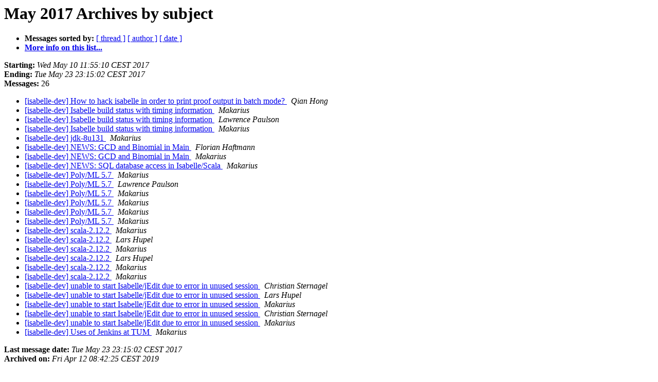

--- FILE ---
content_type: text/html
request_url: https://mailman46.in.tum.de/pipermail/isabelle-dev/2017-May/subject.html
body_size: 1200
content:
<!DOCTYPE HTML PUBLIC "-//W3C//DTD HTML 4.01 Transitional//EN">
<HTML>
  <HEAD>
     <title>The isabelle-dev May 2017 Archive by subject</title>
     <META NAME="robots" CONTENT="noindex,follow">
     <META http-equiv="Content-Type" content="text/html; charset=utf-8">
  </HEAD>
  <BODY BGCOLOR="#ffffff">
      <a name="start"></A>
      <h1>May 2017 Archives by subject</h1>
      <ul>
         <li> <b>Messages sorted by:</b>
	        <a href="thread.html#start">[ thread ]</a>
		
		<a href="author.html#start">[ author ]</a>
		<a href="date.html#start">[ date ]</a>

	     <li><b><a href="https://mailman46.in.tum.de/mailman/listinfo/isabelle-dev">More info on this list...
                    </a></b></li>
      </ul>
      <p><b>Starting:</b> <i>Wed May 10 11:55:10 CEST 2017</i><br>
         <b>Ending:</b> <i>Tue May 23 23:15:02 CEST 2017</i><br>
         <b>Messages:</b> 26<p>
     <ul>

<LI><A HREF="007405.html">[isabelle-dev] How to hack isabelle in order to print proof output in batch mode?
</A><A NAME="7405">&nbsp;</A>
<I>Qian Hong
</I>

<LI><A HREF="007393.html">[isabelle-dev] Isabelle build status with timing information
</A><A NAME="7393">&nbsp;</A>
<I>Makarius
</I>

<LI><A HREF="015854.html">[isabelle-dev] Isabelle build status with timing information
</A><A NAME="15854">&nbsp;</A>
<I>Lawrence Paulson
</I>

<LI><A HREF="015855.html">[isabelle-dev] Isabelle build status with timing information
</A><A NAME="15855">&nbsp;</A>
<I>Makarius
</I>

<LI><A HREF="007412.html">[isabelle-dev] jdk-8u131
</A><A NAME="7412">&nbsp;</A>
<I>Makarius
</I>

<LI><A HREF="007396.html">[isabelle-dev] NEWS: GCD and Binomial in Main
</A><A NAME="7396">&nbsp;</A>
<I>Florian Haftmann
</I>

<LI><A HREF="015857.html">[isabelle-dev] NEWS: GCD and Binomial in Main
</A><A NAME="15857">&nbsp;</A>
<I>Makarius
</I>

<LI><A HREF="007404.html">[isabelle-dev] NEWS: SQL database access in Isabelle/Scala
</A><A NAME="7404">&nbsp;</A>
<I>Makarius
</I>

<LI><A HREF="007398.html">[isabelle-dev] Poly/ML 5.7
</A><A NAME="7398">&nbsp;</A>
<I>Makarius
</I>

<LI><A HREF="015859.html">[isabelle-dev] Poly/ML 5.7
</A><A NAME="15859">&nbsp;</A>
<I>Lawrence Paulson
</I>

<LI><A HREF="015861.html">[isabelle-dev] Poly/ML 5.7
</A><A NAME="15861">&nbsp;</A>
<I>Makarius
</I>

<LI><A HREF="015862.html">[isabelle-dev] Poly/ML 5.7
</A><A NAME="15862">&nbsp;</A>
<I>Makarius
</I>

<LI><A HREF="015863.html">[isabelle-dev] Poly/ML 5.7
</A><A NAME="15863">&nbsp;</A>
<I>Makarius
</I>

<LI><A HREF="015871.html">[isabelle-dev] Poly/ML 5.7
</A><A NAME="15871">&nbsp;</A>
<I>Makarius
</I>

<LI><A HREF="007413.html">[isabelle-dev] scala-2.12.2
</A><A NAME="7413">&nbsp;</A>
<I>Makarius
</I>

<LI><A HREF="015874.html">[isabelle-dev] scala-2.12.2
</A><A NAME="15874">&nbsp;</A>
<I>Lars Hupel
</I>

<LI><A HREF="015875.html">[isabelle-dev] scala-2.12.2
</A><A NAME="15875">&nbsp;</A>
<I>Makarius
</I>

<LI><A HREF="015876.html">[isabelle-dev] scala-2.12.2
</A><A NAME="15876">&nbsp;</A>
<I>Lars Hupel
</I>

<LI><A HREF="015877.html">[isabelle-dev] scala-2.12.2
</A><A NAME="15877">&nbsp;</A>
<I>Makarius
</I>

<LI><A HREF="015878.html">[isabelle-dev] scala-2.12.2
</A><A NAME="15878">&nbsp;</A>
<I>Makarius
</I>

<LI><A HREF="007406.html">[isabelle-dev] unable to start Isabelle/jEdit due to error in unused session
</A><A NAME="7406">&nbsp;</A>
<I>Christian Sternagel
</I>

<LI><A HREF="015867.html">[isabelle-dev] unable to start Isabelle/jEdit due to error in unused session
</A><A NAME="15867">&nbsp;</A>
<I>Lars Hupel
</I>

<LI><A HREF="015868.html">[isabelle-dev] unable to start Isabelle/jEdit due to error in unused session
</A><A NAME="15868">&nbsp;</A>
<I>Makarius
</I>

<LI><A HREF="015869.html">[isabelle-dev] unable to start Isabelle/jEdit due to error in unused session
</A><A NAME="15869">&nbsp;</A>
<I>Christian Sternagel
</I>

<LI><A HREF="015870.html">[isabelle-dev] unable to start Isabelle/jEdit due to error in unused session
</A><A NAME="15870">&nbsp;</A>
<I>Makarius
</I>

<LI><A HREF="007400.html">[isabelle-dev] Uses of Jenkins at TUM
</A><A NAME="7400">&nbsp;</A>
<I>Makarius
</I>

    </ul>
    <p>
      <a name="end"><b>Last message date:</b></a> 
       <i>Tue May 23 23:15:02 CEST 2017</i><br>
    <b>Archived on:</b> <i>Fri Apr 12 08:42:25 CEST 2019</i>
    <p>
   <ul>
         <li> <b>Messages sorted by:</b>
	        <a href="thread.html#start">[ thread ]</a>
		
		<a href="author.html#start">[ author ]</a>
		<a href="date.html#start">[ date ]</a>
	     <li><b><a href="https://mailman46.in.tum.de/mailman/listinfo/isabelle-dev">More info on this list...
                    </a></b></li>
     </ul>
     <p>
     <hr>
     <i>This archive was generated by
     Pipermail 0.09 (Mailman edition).</i>
  </BODY>
</HTML>

